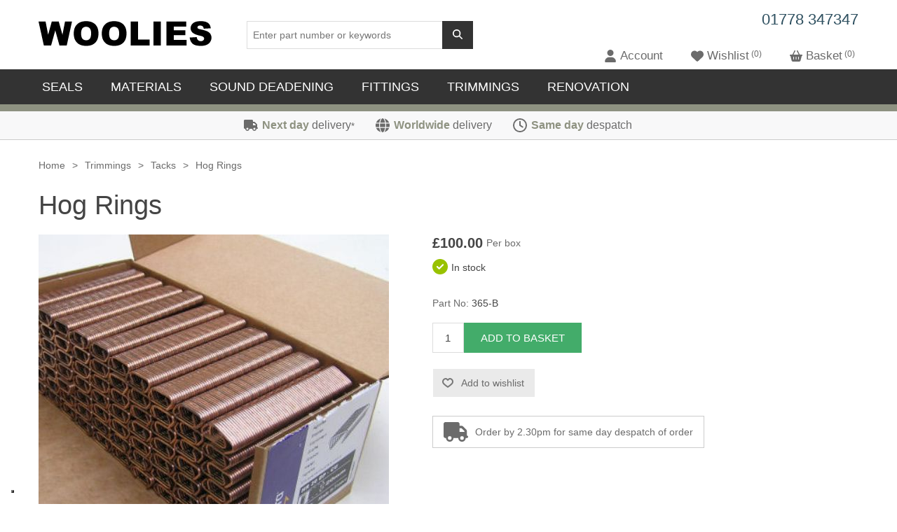

--- FILE ---
content_type: text/html; charset=utf-8
request_url: https://www.woolies-trim.co.uk/p-1541-hog-rings
body_size: 14379
content:
<!DOCTYPE html><html lang="en" dir="ltr" class="html-product-details-page"><head><title>Hog Rings</title><meta charset="UTF-8"><meta name="description" content="Box of 8800 each"><meta name="keywords" content="hog,ring,wire,seat,frame,springs,vintage,antique"><meta name="generator" content="nopCommerce"><meta name="viewport" content="width=device-width, initial-scale=1"><script src="https://kit.fontawesome.com/4cd426de1a.js" crossorigin="anonymous"></script><script>var _iub=_iub||[];_iub.csConfiguration={askConsentAtCookiePolicyUpdate:!0,cookiePolicyInOtherWindow:!0,countryDetection:!0,enableFadp:!0,enableLgpd:!0,enableTcf:!0,enableUspr:!0,googleAdditionalConsentMode:!0,lang:"en-GB",lgpdAppliesGlobally:!1,perPurposeConsent:!0,preferenceCookie:{expireAfter:90},siteId:2339117,tcfPurposes:{"2":"consent_only","7":"consent_only","8":"consent_only","9":"consent_only","10":"consent_only","11":"consent_only"},cookiePolicyId:63315695,i18n:{"en-GB":{banner:{title:"Cookie Notice"}}},cookiePolicyUrl:"https://www.woolies-trim.co.uk/privacy-policy",privacyPolicyUrl:"https://www.woolies-trim.co.uk/privacy-policy",privacyPolicyNoticeAtCollectionUrl:"https://www.woolies-trim.co.uk/privacy-policy",banner:{acceptButtonCaptionColor:"#ffffff",acceptButtonColor:"#2D4F5F",acceptButtonDisplay:!0,backgroundColor:"#eaeaea",backgroundOverlay:!0,closeButtonRejects:!0,customizeButtonCaptionColor:"#373737",customizeButtonColor:"#d2d3d5",customizeButtonDisplay:!0,explicitWithdrawal:!0,listPurposes:!0,position:"float-top-center",rejectButtonCaptionColor:"#FFFFFF",rejectButtonColor:"#2D4F5F",rejectButtonDisplay:!0,showPurposesToggles:!0,textColor:"#262626"}}</script><script src="//cs.iubenda.com/sync/2339117.js"></script><script src="//cdn.iubenda.com/cs/tcf/stub-v2.js"></script><script src="//cdn.iubenda.com/cs/tcf/safe-tcf-v2.js"></script><script src="//cdn.iubenda.com/cs/gpp/stub.js"></script><script src="//cdn.iubenda.com/cs/iubenda_cs.js" charset="UTF-8" async></script><meta property="og:type" content="product"><meta property="og:title" content="Hog Rings"><meta property="og:description" content="Box of 8800 each"><meta property="og:image" content="https://www.woolies-trim.co.uk/images/thumbs/0000661_hog-rings_500.jpeg"><meta property="og:image:url" content="https://www.woolies-trim.co.uk/images/thumbs/0000661_hog-rings_500.jpeg"><meta property="og:url" content="https://www.woolies-trim.co.uk/p-1541-hog-rings"><meta property="og:site_name" content="Woolies Trim"><meta property="twitter:card" content="summary"><meta property="twitter:site" content="Woolies Trim"><meta property="twitter:title" content="Hog Rings"><meta property="twitter:description" content="Box of 8800 each"><meta property="twitter:image" content="https://www.woolies-trim.co.uk/images/thumbs/0000661_hog-rings_500.jpeg"><meta property="twitter:url" content="https://www.woolies-trim.co.uk/p-1541-hog-rings"><script type="application/ld+json">{"@context":"https://schema.org","@type":"Product","name":"Hog Rings","sku":"365-B","image":"https://www.woolies-trim.co.uk/images/thumbs/0000661_hog-rings_500.jpeg","brand":[],"offers":{"@type":"Offer","url":"https://www.woolies-trim.co.uk/p-1541-hog-rings","availability":"https://schema.org/InStock","price":"100.00","priceCurrency":"GBP"},"review":[],"hasVariant":[]}</script><script type="application/ld+json">{"@context":"https://schema.org","@type":"BreadcrumbList","itemListElement":[{"@type":"ListItem","position":1,"item":{"@id":"https://www.woolies-trim.co.uk/c-17-trimmings","name":"Trimmings"}},{"@type":"ListItem","position":2,"item":{"@id":"https://www.woolies-trim.co.uk/c-161-tacks","name":"Tacks"}},{"@type":"ListItem","position":3,"item":{"@id":"https://www.woolies-trim.co.uk/p-1541-hog-rings","name":"Hog Rings"}}]}</script><link rel="stylesheet" href="/css/7z95z-yu23xtsn9_lseqia.styles.css?v=wjdUOq-vXyxJnTGBXSkdWGZtujk"><script async src='https://www.googletagmanager.com/gtag/js?id=G-4RRVKPWT2P'></script><script class='_iub_cs_activate-inline' type='text/plain' data-iub-purposes='4'>
                  window.dataLayer = window.dataLayer || [];
                  function gtag(){dataLayer.push(arguments);}
                  gtag('js', new Date());

                  gtag('config', 'G-4RRVKPWT2P');
                  
                </script><link rel="canonical" href="https://www.woolies-trim.co.uk/p-1541-hog-rings"><link rel="shortcut icon" href="/icons/icons_0/favicon.ico"><body><input name="__RequestVerificationToken" type="hidden" value="CfDJ8FPWQVIvm1tPqaBVImr9IkvgNwTzL-YMGlHbxl5ER5erodO0k1i5Ki_AlPnenwdhzXrCaDJM1nNYFEKKXS06Xxa8cT4oQVkSRhkc__9VjTzdD3DYjT1c-Y65sANq23P10QMT8eCUpYIdYTRI3m7MV3E"><div class="ajax-loading-block-window" style="display:none"></div><div id="dialog-notifications-success" role="status" aria-live="polite" aria-atomic="true" title="Notification" style="display:none"></div><div id="dialog-notifications-error" role="alert" aria-live="assertive" aria-atomic="true" title="Error" style="display:none"></div><div id="dialog-notifications-warning" role="alert" aria-live="assertive" aria-atomic="true" title="Warning" style="display:none"></div><div id="bar-notification" class="bar-notification-container" role="status" aria-live="polite" aria-atomic="true" data-close="Close"></div><div class="master-wrapper-page"><header class="header"><a class="skip" href="#main">Skip navigation</a><div class="header-logo"><a href="/"> <img alt="Woolies Trim" src="https://www.woolies-trim.co.uk/images/thumbs/0000139_woolies_logo.png"> </a></div><div role="search" class="search-box store-search-box"><form method="get" id="small-search-box-form" action="/search"><input type="text" class="search-box-text" id="small-searchterms" autocomplete="off" name="q" placeholder="Enter part number or keywords" aria-label="Search store"> <button type="submit" class="button-1 search-box-button"><i class="fas fa-search"></i></button></form></div><div class="header-right"><div class="header-tel"><a href="tel:01778347347">01778 347347</a></div><div class="header-links-wrapper"><div class="header-links"><ul><li class="mobile-header-link" style="display:none"><span class="mobile-menu-toggle cursor" role="button" toggle="menu-container"><i class="fas fa-bars"></i></span><li class="mobile-header-link" style="display:none"><span class="header-link-toggle cursor" role="button" toggle="search-box"><i class="fas fa-search"></i></span><li class="mobile-header-link"><span class="header-link-toggle cursor" role="button" toggle="account-links"> <i class="fas fa-user"></i> <span class="header-link-label">Account</span> </span><li><a href="/wishlist" class="d-flex"> <span> <i class="fas fa-heart"></i> </span> <span class="wishlist-label header-link-label">Wishlist</span> <span class="wishlist-qty header-link-qty">0</span> </a><li id="topcartlink"><a href="/cart" class="d-flex"> <span> <i class="fas fa-shopping-basket"></i> </span> <span class="cart-label header-link-label">Basket</span> <span class="cart-qty header-link-qty">0</span> </a></ul></div><div class="account-links" style="display:none"><ul><li><a href="/login?returnUrl=%2Fp-1541-hog-rings" class="ico-login">Log in</a><li><a href="/register?returnUrl=%2Fp-1541-hog-rings" class="ico-register">Register</a></ul></div><div id="flyout-cart" class="flyout-cart"><div class="mini-shopping-cart"><div class="count">You have no items in your basket.</div></div></div></div></div></header><div class="header-menu-wrapper"><div class="header-menu"><nav class="menu-container menu-dropdown"><div id="menu-1" class="menu__toggle" role="button"></div><div role="menu" class="menu" aria-labelledby="menu-1"><div class="menu__item menu-dropdown" data-item-id="21" role="menuitem"><div class="menu__item-toggle" aria-haspopup="menu"><a href="/c-337-seals" aria-expanded="false" aria-haspopup="menu" role="button" class="menu__link" tabindex="0">Seals</a></div><div class="menu__grid-view" role="menu" aria-label="Seals"><div class="menu__group" role="menuitem"><a href="/c-8-doorboot-seals" class="menu__image-link"> Door/Boot Seals </a> <a href="/c-37-side-seals" role="button" class="menu__link" tabindex="0">Side Seals</a> <a href="/c-38-top-seals" role="button" class="menu__link" tabindex="0">Top Seals</a> <a href="/c-40-draught-excluder" role="button" class="menu__link" tabindex="0">Draught Excluder</a></div><div class="menu__group" role="menuitem"><a href="/c-39-edge-trims" class="menu__image-link"> Edge Trims </a> <a href="/c-330-pvc-edge-trims" role="button" class="menu__link" tabindex="0">PVC Edge Trims</a> <a href="/c-329-cloth-covered-edge-trim" role="button" class="menu__link" tabindex="0">Cloth Covered Edge Trim</a></div><div class="menu__group" role="menuitem"><a href="/c-14-rubber" class="menu__image-link"> Rubber </a> <a href="/c-322-rubber-extrusion" role="button" class="menu__link" tabindex="0">Rubber Extrusion</a> <a href="/c-120-rubber-matting" role="button" class="menu__link" tabindex="0">Rubber Matting</a> <a href="/c-124-rubber-strip" role="button" class="menu__link" tabindex="0">Rubber Strip</a> <a href="/c-122-screen-section" role="button" class="menu__link" tabindex="0">Screen Section</a> <a href="/c-125-rubber-tube" role="button" class="menu__link" tabindex="0">Rubber Tube</a> <a href="/c-121-putty" role="button" class="menu__link" tabindex="0">Putty</a></div><div class="menu__group" role="menuitem"><a href="/c-16-sponge" class="menu__image-link"> Sponge </a> <a href="/c-130-sponge-extrusion" role="button" class="menu__link" tabindex="0">Sponge Extrusion</a> <a href="/c-131-sponge-piping" role="button" class="menu__link" tabindex="0">Sponge Piping</a> <a href="/c-132-sa-sponge-strip" role="button" class="menu__link" tabindex="0">S/A Sponge Strip</a> <a href="/c-133-sa-sponge-sheet" role="button" class="menu__link" tabindex="0">S/A Sponge Sheet</a></div><div class="menu__group" role="menuitem"><a href="/c-166-weatherstrip" class="menu__image-link"> Weatherstrip </a></div><div class="menu__group" role="menuitem"><a href="/c-18-window-channel" class="menu__image-link"> Window Channel </a> <a href="/c-341-single-track" role="button" class="menu__link" tabindex="0">Single Track</a> <a href="/c-342-double-track" role="button" class="menu__link" tabindex="0">Double Track</a> <a href="/c-343-plain-felt" role="button" class="menu__link" tabindex="0">Plain Felt</a></div></div></div><div class="menu__item menu-dropdown" data-item-id="22" role="menuitem"><div class="menu__item-toggle" aria-haspopup="menu"><a href="/c-11-materials" aria-expanded="false" aria-haspopup="menu" role="button" class="menu__link" tabindex="0">Materials</a></div><div class="menu__grid-view" role="menu" aria-label="Materials"><div class="menu__group" role="menuitem"><a href="/c-76-carpet" class="menu__image-link"> Carpet </a> <a href="/c-307-wool-pile-carpet" role="button" class="menu__link" tabindex="0">Wool Pile Carpet</a> <a href="/c-92-wilton-type-carpet" role="button" class="menu__link" tabindex="0">Wilton Type Carpet</a> <a href="/c-81-rubber-backed-carpet" role="button" class="menu__link" tabindex="0">Rubber Backed Carpet</a> <a href="/c-90-rotproof-carpet" role="button" class="menu__link" tabindex="0">Rotproof Carpet</a> <a href="/c-91-thin-rib-carpet" role="button" class="menu__link" tabindex="0">Thin Rib Carpet</a> <a href="/c-88-karvel-carpet" role="button" class="menu__link" tabindex="0">Karvel Carpet</a> <a href="/c-82-carpet-binding" role="button" class="menu__link" tabindex="0">Carpet Binding</a> <a href="/c-83-carpet-fasteners" role="button" class="menu__link" tabindex="0">Carpet Fasteners</a> <a href="/c-85-heel-pad" role="button" class="menu__link" tabindex="0">Heel Pad</a></div><div class="menu__group" role="menuitem"><a href="/c-77-headlinings" class="menu__image-link"> Headlinings </a> <a href="/c-95-wool" role="button" class="menu__link" tabindex="0">Wool</a> <a href="/c-94-vinyl" role="button" class="menu__link" tabindex="0">Vinyl</a> <a href="/c-93-brushed-nylon" role="button" class="menu__link" tabindex="0">Brushed Nylon</a> <a href="/c-340-dobby" role="button" class="menu__link" tabindex="0">Dobby</a></div><div class="menu__group" role="menuitem"><a href="/c-78-hoodings" class="menu__image-link"> Hoodings </a> <a href="/c-96-duck" role="button" class="menu__link" tabindex="0">Duck</a> <a href="/c-99-vinyl" role="button" class="menu__link" tabindex="0">Vinyl</a> <a href="/c-98-mohair" role="button" class="menu__link" tabindex="0">Mohair</a> <a href="/c-100-webbing" role="button" class="menu__link" tabindex="0">Webbing</a> <a href="/c-101-window-material" role="button" class="menu__link" tabindex="0">Window Material</a> <a href="/c-97-hoodcare" role="button" class="menu__link" tabindex="0">Hoodcare</a></div><div class="menu__group" role="menuitem"><a href="/c-79-seating-cloths" class="menu__image-link"> Seating Cloths </a> <a href="/c-103-bedford-cord" role="button" class="menu__link" tabindex="0">Bedford Cord</a> <a href="/c-106-moquette" role="button" class="menu__link" tabindex="0">Moquette</a> <a href="/c-107-wool" role="button" class="menu__link" tabindex="0">Wool</a> <a href="/c-104-brushed-nylon" role="button" class="menu__link" tabindex="0">Brushed Nylon</a> <a href="/c-102-alicante" role="button" class="menu__link" tabindex="0">Alicante</a></div><div class="menu__group" role="menuitem"><a href="/c-80-vinyls" class="menu__image-link"> Vinyls </a> <a href="/c-110-expanded-vinyl" role="button" class="menu__link" tabindex="0">Expanded Vinyl</a> <a href="/c-112-non-stretch" role="button" class="menu__link" tabindex="0">Non Stretch</a> <a href="/c-111-hooding" role="button" class="menu__link" tabindex="0">Hooding</a> <a href="/c-109-embossed" role="button" class="menu__link" tabindex="0">Embossed</a></div></div></div><div class="menu__item menu-dropdown" data-item-id="23" role="menuitem"><div class="menu__item-toggle" aria-haspopup="menu"><a href="/c-15-sound-deadening" aria-expanded="false" aria-haspopup="menu" role="button" class="menu__link" tabindex="0">Sound Deadening</a></div><div class="menu__grid-view" role="menu" aria-label="Sound Deadening"><div class="menu__group" role="menuitem"><a href="/c-126-felt" class="menu__image-link"> Felt </a></div><div class="menu__group" role="menuitem"><a href="/c-127-hardura" class="menu__image-link"> Hardura </a></div><div class="menu__group" role="menuitem"><a href="/c-128-heat-deflection" class="menu__image-link"> Heat Deflection </a></div><div class="menu__group" role="menuitem"><a href="/c-129-sound-damping" class="menu__image-link"> Sound Damping </a></div></div></div><div class="menu__item menu-dropdown" data-item-id="24" role="menuitem"><div class="menu__item-toggle" aria-haspopup="menu"><a href="/c-335-fittings" aria-expanded="false" aria-haspopup="menu" role="button" class="menu__link" tabindex="0">Fittings</a></div><div class="menu__grid-view" role="menu" aria-label="Fittings"><div class="menu__group" role="menuitem"><a href="/c-4-fasteners" class="menu__image-link"> Fasteners </a> <a href="/c-57-durable-dot" role="button" class="menu__link" tabindex="0">Durable Dot</a> <a href="/c-58-lift-the-dot" role="button" class="menu__link" tabindex="0">Lift the Dot</a> <a href="/c-59-tenax" role="button" class="menu__link" tabindex="0">Tenax</a> <a href="/c-60-turnbuckles" role="button" class="menu__link" tabindex="0">Turnbuckles</a> <a href="/c-50-carpet-fasteners" role="button" class="menu__link" tabindex="0">Carpet Fasteners</a> <a href="/c-51-clips" role="button" class="menu__link" tabindex="0">Clips</a> <a href="/c-53-rivets" role="button" class="menu__link" tabindex="0">Rivets</a> <a href="/c-61-self-tapping-screws" role="button" class="menu__link" tabindex="0">Self Tapping Screws</a> <a href="/c-338-woodscrews" role="button" class="menu__link" tabindex="0">Woodscrews</a> <a href="/c-339-cup-washers" role="button" class="menu__link" tabindex="0">Cup Washers</a> <a href="/c-49-brass-eyelets" role="button" class="menu__link" tabindex="0">Brass Eyelets</a></div><div class="menu__group" role="menuitem"><a href="/c-10-handles" class="menu__image-link"> Handles </a> <a href="/c-66-bonnet-catch" role="button" class="menu__link" tabindex="0">Bonnet Catch</a> <a href="/c-67-exterior-handles" role="button" class="menu__link" tabindex="0">Exterior Handles</a> <a href="/c-68-grab-handles" role="button" class="menu__link" tabindex="0">Grab Handles</a> <a href="/c-69-hood-fastener" role="button" class="menu__link" tabindex="0">Hood Fastener</a> <a href="/c-70-interior-handles" role="button" class="menu__link" tabindex="0">Interior Handles</a> <a href="/c-71-key-hole-cover" role="button" class="menu__link" tabindex="0">Key Hole Cover</a> <a href="/c-72-lifting-ring" role="button" class="menu__link" tabindex="0">Lifting Ring</a> <a href="/c-73-locks" role="button" class="menu__link" tabindex="0">Locks</a> <a href="/c-74-over-centre-catches" role="button" class="menu__link" tabindex="0">Over Centre Catches</a> <a href="/c-75-sidescreen-pegsocket" role="button" class="menu__link" tabindex="0">Sidescreen Peg/Socket</a></div><div class="menu__group" role="menuitem"><a href="/c-2-accessories" class="menu__image-link"> Accessories </a> <a href="/c-19-aeroscreen" role="button" class="menu__link" tabindex="0">Aeroscreen</a> <a href="/c-20-badges" role="button" class="menu__link" tabindex="0">Badges</a> <a href="/c-21-badge-bar-clips" role="button" class="menu__link" tabindex="0">Badge Bar / Clips</a> <a href="/c-22-bolts" role="button" class="menu__link" tabindex="0">Bolts</a> <a href="/c-23-bonnet-corners" role="button" class="menu__link" tabindex="0">Bonnet Corners</a> <a href="/c-24-check-strap-staples" role="button" class="menu__link" tabindex="0">Check Strap / Staples</a> <a href="/c-25-clevis-pins" role="button" class="menu__link" tabindex="0">Clevis Pins</a> <a href="/c-26-door-buffer" role="button" class="menu__link" tabindex="0">Door Buffer</a> <a href="/c-27-electrical" role="button" class="menu__link" tabindex="0">Electrical</a> <a href="/c-28-goggles" role="button" class="menu__link" tabindex="0">Goggles</a> <a href="/c-29-grease-nipples" role="button" class="menu__link" tabindex="0">Grease Nipples</a> <a href="/c-30-horn-bulb" role="button" class="menu__link" tabindex="0">Horn Bulb</a> <a href="/c-33-reflectors" role="button" class="menu__link" tabindex="0">Reflectors</a> <a href="/c-35-spoke-brush" role="button" class="menu__link" tabindex="0">Spoke Brush</a> <a href="/c-36-spring-binding" role="button" class="menu__link" tabindex="0">Spring Binding</a></div><div class="menu__group" role="menuitem"><a href="/c-12-metal-strips" class="menu__image-link"> Metal Strips </a> <a href="/c-113-aluminium-sections" role="button" class="menu__link" tabindex="0">Aluminium Sections</a> <a href="/c-334-chrome-strips" role="button" class="menu__link" tabindex="0">Chrome Strips</a> <a href="/c-114-hood-bar" role="button" class="menu__link" tabindex="0">Hood Bar</a> <a href="/herzim-mouldings" role="button" class="menu__link" tabindex="0">Herzim Mouldings</a></div><div class="menu__group" role="menuitem"><a href="/c-9-brass-taps" class="menu__image-link"> Brass Taps </a> <a href="/c-42-copper-tube" role="button" class="menu__link" tabindex="0">Copper Tube</a> <a href="/c-43-de-unions" role="button" class="menu__link" tabindex="0">D/E Unions</a> <a href="/c-44-drain-plugs" role="button" class="menu__link" tabindex="0">Drain Plugs</a> <a href="/c-45-elbows" role="button" class="menu__link" tabindex="0">Elbows</a> <a href="/c-46-nuts-nipples" role="button" class="menu__link" tabindex="0">Nuts &amp; Nipples</a> <a href="/c-47-t-pieces" role="button" class="menu__link" tabindex="0">T-Pieces</a> <a href="/c-48-taps" role="button" class="menu__link" tabindex="0">Taps</a></div></div></div><div class="menu__item menu-dropdown" data-item-id="25" role="menuitem"><div class="menu__item-toggle" aria-haspopup="menu"><a href="/c-17-trimmings" aria-expanded="false" aria-haspopup="menu" role="button" class="menu__link" tabindex="0">Trimmings</a></div><div class="menu__grid-view" role="menu" aria-label="Trimmings"><div class="menu__group" role="menuitem"><a href="/c-304-adhesive" class="menu__image-link"> Adhesive </a></div><div class="menu__group" role="menuitem"><a href="/c-135-bindinglacing" class="menu__image-link"> Binding/Lacing </a></div><div class="menu__group" role="menuitem"><a href="/c-136-bonnet-tape" class="menu__image-link"> Bonnet Tape </a></div><div class="menu__group" role="menuitem"><a href="/c-137-chalk" class="menu__image-link"> Chalk </a></div><div class="menu__group" role="menuitem"><a href="/c-138-gaskets" class="menu__image-link"> Gaskets </a></div><div class="menu__group" role="menuitem"><a href="/c-344-hidem-banding" class="menu__image-link"> Hidem Banding </a></div><div class="menu__group" role="menuitem"><a href="/c-164-hook-and-loop" class="menu__image-link"> Hook and Loop </a></div><div class="menu__group" role="menuitem"><a href="/c-345-interior-piping" class="menu__image-link"> Interior Piping </a></div><div class="menu__group" role="menuitem"><a href="/c-145-material" class="menu__image-link"> Material </a></div><div class="menu__group" role="menuitem"><a href="/c-146-millboard" class="menu__image-link"> Millboard </a></div><div class="menu__group" role="menuitem"><a href="/c-346-overider-beading" class="menu__image-link"> Overider Beading </a></div><div class="menu__group" role="menuitem"><a href="/c-219-paddings" class="menu__image-link"> Paddings </a></div><div class="menu__group" role="menuitem"><a href="/c-347-piping-cord" class="menu__image-link"> Piping Cord </a></div><div class="menu__group" role="menuitem"><a href="/c-332-pirelli-webbing" class="menu__image-link"> Pirelli Webbing </a></div><div class="menu__group" role="menuitem"><a href="/c-144-seating-foam" class="menu__image-link"> Seating Foam </a></div><div class="menu__group" role="menuitem"><a href="/c-161-tacks" class="menu__image-link"> Tacks </a></div><div class="menu__group" role="menuitem"><a href="/c-162-thread-needles" class="menu__image-link"> Thread / Needles </a></div><div class="menu__group" role="menuitem"><a href="/c-163-tools" class="menu__image-link"> Tools </a></div><div class="menu__group" role="menuitem"><a href="/c-348-wing-piping" class="menu__image-link"> Wing Piping </a></div><div class="menu__group" role="menuitem"><a href="/c-165-zips" class="menu__image-link"> Zips </a></div></div></div><div class="menu__item menu-dropdown" data-item-id="26" role="menuitem"><div class="menu__item-toggle" aria-haspopup="menu"><a href="/c-13-renovation" aria-expanded="false" aria-haspopup="menu" role="button" class="menu__link" tabindex="0">Renovation</a></div><div class="menu__grid-view" role="menu" aria-label="Renovation"><div class="menu__group" role="menuitem"><a href="/c-116-hood-renovation" class="menu__image-link"> Hood Renovation </a></div><div class="menu__group" role="menuitem"><a href="/c-117-leather-renovation" class="menu__image-link"> Leather Renovation </a></div></div></div></div></nav></div></div><div class="usps-wrapper"><div class="master-wrapper-content usps"><div class="usp"><a href="/delivery-next-day"><i class="fas fa-truck" aria-hidden="true"></i> <strong>Next day</strong> delivery <small>*</small></a></div><div class="usp"><a href="/delivery-worldwide"><i class="fas fa-globe" aria-hidden="true"></i> <strong>Worldwide</strong> delivery</a></div><div class="usp"><a href="/same-day-despatch"><i class="far fa-clock" aria-hidden="true"></i> <strong>Same day</strong> despatch</a></div></div></div><main class="master-wrapper-content" id="main"><div class="ajaxCartInfo" data-getajaxcartbuttonurl="/NopAjaxCart/GetAjaxCartButtonsAjax" data-productpageaddtocartbuttonselector=".add-to-cart-button" data-productboxaddtocartbuttonselector=".product-box-add-to-cart-button" data-productboxproductitemelementselector=".product-item" data-usenopnotification="False" data-nopnotificationcartresource="The product has been added to your &lt;a href=&#34;/cart&#34;>basket&lt;/a>" data-nopnotificationwishlistresource="The product has been added to your &lt;a href=&#34;/wishlist&#34;>wishlist&lt;/a>" data-enableonproductpage="True" data-enableoncatalogpages="False" data-minishoppingcartquatityformattingresource="{0}" data-miniwishlistquatityformattingresource="{0}" data-addtowishlistbuttonselector=".add-to-wishlist-button"></div><input id="addProductVariantToCartUrl" name="addProductVariantToCartUrl" type="hidden" value="/AddProductFromProductDetailsPageToCartAjax"> <input id="addProductToCartUrl" name="addProductToCartUrl" type="hidden" value="/AddProductToCartAjax"> <input id="miniShoppingCartUrl" name="miniShoppingCartUrl" type="hidden" value="/MiniShoppingCart"> <input id="flyoutShoppingCartUrl" name="flyoutShoppingCartUrl" type="hidden" value="/NopAjaxCartFlyoutShoppingCart"> <input id="checkProductAttributesUrl" name="checkProductAttributesUrl" type="hidden" value="/CheckIfProductOrItsAssociatedProductsHasAttributes"> <input id="getMiniProductDetailsViewUrl" name="getMiniProductDetailsViewUrl" type="hidden" value="/GetMiniProductDetailsView"> <input id="flyoutShoppingCartPanelSelector" name="flyoutShoppingCartPanelSelector" type="hidden" value="#flyout-cart"> <input id="shoppingCartMenuLinkSelector" name="shoppingCartMenuLinkSelector" type="hidden" value=".cart-qty"> <input id="wishlistMenuLinkSelector" name="wishlistMenuLinkSelector" type="hidden" value=".wishlist-qty"><div class="master-column-wrapper"><div class="breadcrumb"><ul><li><span> <a href="/"> <span>Home</span> </a> </span> <span class="delimiter">&gt;</span><li><a href="/c-17-trimmings"> <span>Trimmings</span> </a> <span class="delimiter">&gt;</span><li><a href="/c-161-tacks"> <span>Tacks</span> </a> <span class="delimiter">&gt;</span><li><strong class="current-item">Hog Rings</strong> <span id="/p-1541-hog-rings"></span></ul></div><section class="center-1"><div class="page product-details-page"><div class="page-body"><form method="post" id="product-details-form"><article data-productid="1541"><div class="product-essential"><h1>Hog Rings</h1><div class="gallery"><div class="picture-gallery"><div class="picture"><img alt="Picture of Hog Rings" src="https://www.woolies-trim.co.uk/images/thumbs/0000661_hog-rings_500.jpeg" title="Picture of Hog Rings" id="main-product-img-1541"></div></div></div><div class="overview"><div class="d-inline-flex align-items-center"><div class="prices"><div class="product-price"><span id="price-value-1541" class="price-value-1541"> £100.00 </span></div></div><span class='product-label'>Per box</span></div><div class="availability"><div class="stock d-inline-flex align-items-center"><span class="label"> <i class="fas fa-check-circle green"></i> </span> <span class="value" id="stock-availability-value-1541">In stock</span></div></div><div class="additional-details"><div class="sku"><span class="label">Part No:</span> <span class="value" id="sku-1541">365-B</span></div></div><div class="add-to-cart"><div class="add-to-cart-panel"><label class="qty-label" for="addtocart_1541_EnteredQuantity">Qty:</label> <input id="product_enteredQuantity_1541" class="qty-input" type="text" aria-label="Enter a quantity" data-val="true" data-val-required="The Qty field is required." name="addtocart_1541.EnteredQuantity" value="1"> <button type="button" id="add-to-cart-button-1541" class="button-1 add-to-cart-button" data-productid="1541" onclick="return AjaxCart.addproducttocart_details(&#34;/addproducttocart/details/1541/1&#34;,&#34;#product-details-form&#34;),!1">Add to basket</button></div></div><div class="overview-buttons"><div id="moveToWishlistModal_1541" title="Specify your wishlist" style="display:none"><div class="wishlist-buttons-container"><button type="button" class="button-2 custom-wishlist-button add-new" onclick="showAddWishlistModal(1541);closeMoveToWishlistModal(1541)"> Custom wishlist </button></div></div><div id="addWishlistModal_1541" title="Add new wishlist" style="display:none"><div class="add-wishlist-content"><input type="text" id="wishlistName_1541" placeholder="Enter wishlist name"> <button type="button" class="wishlist-add-custom-button" onclick="addWishlist(1541)">OK</button></div></div><div class="add-to-wishlist"><button type="button" id="add-to-wishlist-button-1541" class="button-2 add-to-wishlist-button" data-productid="1541" onclick="return AjaxCart.addproducttocart_details(&#34;/addproducttocart/details/1541/2&#34;,&#34;#product-details-form&#34;),!1">Add to wishlist</button></div></div><div class="product-delivery-info d-inline-flex align-items-center"><i class="fas fa-truck fa-2x"></i> Order by 2.30pm for same day despatch of order</div></div><div class="product-tabs"><ul class="tabs d-flex"><li class="tab-link current" data-tab="tab-1">Description<li class="tab-link" data-tab="tab-2">Delivery &amp; Returns</ul><div id="tab-1" class="tab-content current"><div>Box of 8800.</div><p>Hog rings, used to attach spring/wires in car seats.<div>&nbsp;</div><div><span style="font-weight:bold">Each</span></div></div><div id="tab-2" class="tab-content"><div class="topic-block"><div class="topic-block-body"><h3>Dispatch&nbsp;</h3><p><span style="font-family:'MS Sans Serif'"><span style="font-family:'MS Sans Serif';color:#f00"><strong>BREXIT UPDATE</strong></span><br></span><p><span style="font-family:'MS Sans Serif';color:#f00">Now we have left the European Union VAT is no longer charged on European orders BUT there may be import duties/taxes on orders you receive.&nbsp; Unfortunately we cannot advise how much these charges will be.&nbsp; PLEASE BE AWARE YOU MAY HAVE CHARGES TO PAY WHEN YOU RECEIVE YOUR ORDER.</span><p>All items (except items "made to order") are usually in stock and we endeavour to despatch all orders received by 2:30pm the same day. We will inform you by return if any goods ordered are currently unavailable. It may be possible to despatch orders received after 2:30pm the same day, it is dependant on how busy we are, it is advisable to phone us in this instance.<p>Goods are either sent by Royal Mail or Courier (UK) depending on the size and weight of the package and require a full post coded address. If sent by a carrier a signature is required for safe delivery. If no-one will be in to receive the goods please consider a different delivery address e.g. a work address or c/o a reliable neighbour.<p><strong>DELIVERY ADDRESSES</strong>&nbsp; If it is the first order your have placed with Woolies we can only send the goods to the card holder address, we are unable to send to a different delivery address.&nbsp; We will check our systems to see if we have any record of you ordering in the past.<p><strong>CLICK AND COLLECT&nbsp;</strong>&nbsp;You can do a click and collect order on the website.&nbsp;<p>If you put the items in to your shopping basket and click on the Click &amp; Collect option you will not pay any postage.&nbsp; We will telephone or email you once we have received the order to organize a convenient time for you to collect.&nbsp; Please note we are open 8.30am to 1pm and 2pm to 5pm Monday to Friday for collections.<p><strong><span style="font-size:20px;font-family:inherit;color:inherit">Damaged or defective goods</span></strong><p>We endeavour to supply goods that are free from defects in materials and workmanship and package goods to the best of our ability to prevent damage in transit.<p>Please inspect the goods as soon as you receive them BEFORE CUTTING/ MODIFYING and notify us immediately if you believe there is a problem. Check thoroughly before cutting/ modifying any items, we cannot accept any returns that are different to how they were originally sent.<p>Damages, shortages and incorrect goods must be notified to us within 3 working days of delivery. In the first instance it is best to telephone or e-mail us. Please retain all goods, documents and packaging. We aim to sort out any such queries within 48 hours of being informed of them and will replace goods or refund your money depending on what is deemed most appropriate by yourself and the Company.<br><br><h3>Returns</h3><p>We try to avoid having returns so are happy to send samples before you order. Specifically ordered CUT lengths are difficult to re-sell.<br><br>If you do wish to return goods we will replace or refund but will make a minimum 15% handling charge.<br><br>You must notify us in writing within 14 days of the invoice date informing us that you want to return the goods. Goods must be returned undamaged and complete, together with the relevant packaging in an unused and re-saleable condition. You must return the goods to us at your cost and we advise you to insure the goods adequately. If returned goods are lost we will not be liable for them. Please write to us at Woolies, Whitley Way, Northfields Industrial Estate, Market Deeping, Peterborough PE6 8AR or fax us on 01778 341847 or e-mail us at <a href="mailto:info@woolies-trim.co.uk">info@woolies-trim.co.uk</a>. We will refund by the same method of payment used to purchase the goods within 14 days of us receiving the goods back.<br><br>Please include the following with any returns: name, daytime telephone number, invoice number and the reason for the return.</div></div></div></div></div><section class="related-products-grid product-grid"><h2 class="title">Related products</h2><div class="item-grid"><div class="item-box"><article class="product-item" data-productid="1539"><div class="picture"><a href="/p-1539-hog-ring-pliers" title="Show details for Hog Ring Pliers"> <img alt="Picture of Hog Ring Pliers" src="https://www.woolies-trim.co.uk/images/thumbs/0000659_hog-ring-pliers_415.jpeg" title="Show details for Hog Ring Pliers"> </a></div><div class="details"><h2 class="product-title"><a href="/p-1539-hog-ring-pliers">Hog Ring Pliers</a></h2><div class="sku">Part No: 364</div><div class="description" data-short-description="none"></div><div class="add-info"><div class="prices"><span class="price actual-price">&#xA3;49.96</span></div><div class="buttons"><a href="/p-1539-hog-ring-pliers" class="button-2 product-box-add-to-cart-button d-inline-flex" style="margin:0 auto;padding:10px 30px;font-size:18px;text-transform:none;width:auto">More info</a></div></div></div></article></div></div></section></article><input name="__RequestVerificationToken" type="hidden" value="CfDJ8FPWQVIvm1tPqaBVImr9IkvgNwTzL-YMGlHbxl5ER5erodO0k1i5Ki_AlPnenwdhzXrCaDJM1nNYFEKKXS06Xxa8cT4oQVkSRhkc__9VjTzdD3DYjT1c-Y65sANq23P10QMT8eCUpYIdYTRI3m7MV3E"></form></div></div></section></div></main><footer class="footer"><section class="footer-newsletter"><div class="newsletter" role="form"><h2 class="title">Sign up to the Newsletter</h2><div class="newsletter-subscribe" id="newsletter-subscribe-block"><div class="newsletter-email"><input id="newsletter-email" class="newsletter-subscribe-text" placeholder="Enter your email here..." aria-label="Sign up for our newsletter" type="email" name="NewsLetterEmail"> <button type="button" id="newsletter-subscribe-button" class="button-1 newsletter-subscribe-button">Subscribe</button></div><div class="newsletter-validation"><span id="subscribe-loading-progress" style="display:none" class="please-wait">Wait...</span> <span class="field-validation-valid" data-valmsg-for="NewsLetterEmail" data-valmsg-replace="true"></span></div></div><div class="newsletter-result" id="newsletter-result-block"></div></div></section><section class="footer-upper"><nav class="footer-navigation"><div class="footer-menu" role="none"><h2 id="footer-menu-2" class="footer-menu__title footer-menu__toggle" aria-haspopup="menu" aria-expanded="false">Information</h2><div class="footer-menu__list" role="menu" aria-labelledby="footer-menu-2"><div class="footer-menu__item" role="menuitem"><a href="/delivery-information" class="footer-menu__link">Delivery Information</a></div><div class="footer-menu__item" role="menuitem"><a href="/returns-policy" class="footer-menu__link">Returns Policy</a></div><div class="footer-menu__item" role="menuitem"><a href="/faq" class="footer-menu__link">FAQ</a></div><div class="footer-menu__item" role="menuitem"><a href="/terms-and-conditions" class="footer-menu__link">Terms and Conditions</a></div><div class="footer-menu__item" role="menuitem"><a href="/cookie-policy" class="footer-menu__link">Cookie Policy</a></div><div class="footer-menu__item" role="menuitem"><a href="/privacy-policy" class="footer-menu__link">Privacy Policy</a></div><div class="footer-menu__item" role="menuitem"><a href="/contactus" class="footer-menu__link">Contact us</a></div></div></div><div class="footer-menu" role="none"><h2 id="footer-menu-3" class="footer-menu__title footer-menu__toggle" aria-haspopup="menu" aria-expanded="false">About Us</h2><div class="footer-menu__list" role="menu" aria-labelledby="footer-menu-3"><div class="footer-menu__item" role="menuitem"><a href="/about-us" class="footer-menu__link">About us</a></div><div class="footer-menu__item" role="menuitem"><a href="/newsletters" class="footer-menu__link">Newsletters</a></div><div class="footer-menu__item" role="menuitem"><a href="/testimonials" class="footer-menu__link">Testimonials</a></div><div class="footer-menu__item" role="menuitem"><a href="/autojumbles-shows" class="footer-menu__link">Autojumbles &amp; Shows 2025</a></div><div class="footer-menu__item" role="menuitem"><a href="/blog" class="footer-menu__link">Blog</a></div></div></div><div class="footer-menu" role="none"><h2 id="footer-menu-4" class="footer-menu__title footer-menu__toggle" aria-haspopup="menu" aria-expanded="false">My account</h2><div class="footer-menu__list" role="menu" aria-labelledby="footer-menu-4"><div class="footer-menu__item" role="menuitem"><a href="/customer/info" class="footer-menu__link">My account</a></div><div class="footer-menu__item" role="menuitem"><a href="/order/history" class="footer-menu__link">Orders</a></div></div></div></nav><div class="footer-block follow-us"><div class="social"><h2 class="title">Connect with us</h2><ul class="networks"><li><a href="https://www.facebook.com/wooliestrim" target="_blank" style="color:#4867aa"><i class="fab fa-facebook-square fa-3x"></i></a><li><a href="https://twitter.com/wooliestrim" target="_blank" style="color:#5da9dd"><i class="fab fa-twitter-square fa-3x"></i></a><li><a href="https://www.youtube.com/channel/UCbE0qQF9_Z-I7GpIsqZZlDA" target="_blank" style="color:#fe0000"><i class="fab fa-youtube-square fa-3x"></i></a><li><a href="https://www.instagram.com/wooliestrim/" target="_blank" style="color:#e12f6b"><i class="fab fa-instagram-square fa-3x"></i></a></ul></div></div></section><section class="footer-lower"><div class="footer-info"><span class="footer-disclaimer">Copyright &copy; 2026 Woolies Trim. All rights reserved.</span></div><div class="footer-powered-by">Powered by <a href="https://www.nopcommerce.com/" target="_blank" rel="nofollow">nopCommerce</a><span class="separator">|</span></div><div class="footer-powered-by">eCommerce by <a href="https://www.xanthosdigital.com" target="_blank" rel="nofollow">Xanthos</a></div></section></footer></div><style>.iubenda-tp-alert-btn[data-tp-icon=data-tp-icon],.iubenda-tp-btn:not(.iubenda-floatable-tb-btn)[data-tp-icon=data-tp-icon],.iubenda-uspr-btn[data-tp-icon=data-tp-icon]{background-image:url("/Themes/Woolies/Content/images/cookie-bite-solid.svg")!important;background-size:26px 26px!important;background-position:center center!important}.iubenda-tp-alert-btn[data-tp-float][data-tp-float=bottom-right],.iubenda-tp-alert-btn[data-tp-float][data-tp-float=top-right],.iubenda-tp-btn:not(.iubenda-floatable-tb-btn)[data-tp-float][data-tp-float=bottom-right],.iubenda-tp-btn:not(.iubenda-floatable-tb-btn)[data-tp-float][data-tp-float=top-right],.iubenda-uspr-btn[data-tp-float][data-tp-float=bottom-right],.iubenda-uspr-btn[data-tp-float][data-tp-float=top-right]{left:0;right:initial!important}</style><script src="/js/agtfpvxbcxmeju2m-k7tvq.scripts.js?v=aMaiNVXbgGHzawETVUNuxfoOmj0"></script><script src="/lib_npm/magnific-popup/jquery.magnific-popup.min.js?v=MGWN6nzR4bo1EU-FRBxCdg6ZKX0"></script><script>$(function(){$("#addtocart_1541_EnteredQuantity").on("keydown",function(n){if(n.keyCode==13)return $("#add-to-cart-button-1541").trigger("click"),!1});$("#product_enteredQuantity_1541").on("input propertychange paste",function(){var n={productId:1541,quantity:$("#product_enteredQuantity_1541").val()};$(document).trigger({type:"product_quantity_changed",changedData:n})})})</script><script>function showAddWishlistModal(n){$("#addWishlistModal_"+n).dialog()}function closeAddWishlistModal(n){$("#addWishlistModal_"+n).dialog("close")}function addWishlist(n){const t=document.getElementById("wishlistName_"+n).value;if(!t){alert("A wishlist name is required.");return}AjaxCart.createCustomWishlist("/addcustomwishlist",t,n);$("#addWishlistModal_"+n).dialog("close")}</script><script>function showMoveToWishlistModal(n){$("#moveToWishlistModal_"+n).dialog()}function closeMoveToWishlistModal(n){$("#moveToWishlistModal_"+n).dialog("close")}</script><script>$(document).ready(function(){$("ul.tabs li").click(function(){var n=$(this).attr("data-tab");$("ul.tabs li").removeClass("current");$(".tab-content").removeClass("current");$(this).addClass("current");$("#"+n).addClass("current")})})</script><script>$("#small-search-box-form").on("submit",function(n){if(n.preventDefault(),$("#small-searchterms").val()==""){alert("Please enter some search keyword");$("#small-searchterms").focus();return}var t=document.getElementById("small-search-box-form"),i=new FormData(t);window.location.href=`/search?${new URLSearchParams(i).toString()}`})</script><script>$(function(){$(".header").on({focus:function(){$("#flyout-cart").addClass("active")},focusout:function(){setTimeout(function(){$("#topcartlink, #flyout-cart").find(":focus").length||$("#flyout-cart").removeClass("active")},0)},mouseenter:function(){$("#flyout-cart").addClass("active")},mouseleave:function(){$("#flyout-cart").removeClass("active")}},"#topcartlink, #flyout-cart");AjaxCart.init(!1,".header-links .cart-qty",".header-links .wishlist-qty","#flyout-cart",{AjaxCartFailure:"Failed to add the product. Please refresh the page and try one more time."})})</script><script>function accountLinkClick(n){$menuContainer.is(":visible")&&($menuContainer.removeClass(menuActiveClass),$("#menu-1").attr("aria-expanded","false"));let t=$searchBox.is(":visible")||$accountLinks.is(":visible")?400:0;n.is($accountLinks)&&$searchBox.is(":visible")&&$searchBox.slideToggle("slow");n.is($searchBox)&&$accountLinks.is(":visible")&&$accountLinks.slideToggle("slow");n.delay(t).slideToggle("slow")}mainMenu.init(".menu-container .menu__toggle, .menu-container .menu__item-toggle","menu-dropdown--active");const menuActiveClass="menu-dropdown--active",$menuContainer=$(".menu-container"),$menuBtn=$(".mobile-menu-toggle"),$accountLinks=$(".account-links"),$searchBox=$(".search-box");$menuBtn.on("click",function(){const n=$menuContainer.hasClass(menuActiveClass);if(n){$menuContainer.removeClass(menuActiveClass);$("#menu-1").attr("aria-expanded","false");return}$searchBox.is(":visible")&&$searchBox.slideToggle(300);$accountLinks.is(":visible")&&$accountLinks.slideToggle(300);$menuContainer.addClass(menuActiveClass);$("#menu-1").attr("aria-expanded","true")});$(".header-link-toggle").on("click",function(){const n="."+$(this).attr("toggle"),t=$(n);if($menuBtn.is(":visible")){accountLinkClick(t);return}$accountLinks.toggleClass("active")})</script><script>async function getCaptchaToken(n,t,i){var r="";if(i)for(grecaptcha.ready(()=>{grecaptcha.execute(t,{action:n}).then(n=>{r=n})});r=="";)await new Promise(n=>setTimeout(n,100));else r=$('#newsletter-subscribe-block .captcha-box textarea[name="g-recaptcha-response"').val();return r}async function newsletter_subscribe(n){var r=$("#subscribe-loading-progress"),t,i;r.show();t="";!1&&(t=await getCaptchaToken("SubscribeNewsletter","6LeJ5KsdAAAAACM_-Oi4Z63seULn1LBRuZnVZAHw",!0));i={subscribe:n,email:$("#newsletter-email").val(),"g-recaptcha-response":t};addAntiForgeryToken(i);$.ajax({cache:!1,type:"POST",url:"/subscribenewsletter",data:i,success:function(n){$("#newsletter-result-block").html(n.Result);n.Success?($("#newsletter-subscribe-block").hide(),$("#newsletter-result-block").show()):$("#newsletter-result-block").fadeIn("slow").delay(2e3).fadeOut("slow")},error:function(){alert("Failed to subscribe.")},complete:function(){r.hide()}})}$(function(){$("#newsletter-subscribe-button").on("click",function(){newsletter_subscribe("true")});$("#newsletter-email").on("keydown",function(n){if(n.keyCode==13)return $("#newsletter-subscribe-button").trigger("click"),!1})})</script><script>mainMenu.init(".footer-navigation .footer-menu__toggle","footer-menu--active")</script><script>$(function(){$(".block .title").on("click",function(){var n=window,t="inner",i;"innerWidth"in window||(t="client",n=document.documentElement||document.body);i={width:n[t+"Width"],height:n[t+"Height"]};i.width<1001&&$(this).siblings(".listbox").slideToggle("slow")})})</script>

--- FILE ---
content_type: text/html; charset=utf-8
request_url: https://www.woolies-trim.co.uk/NopAjaxCart/GetAjaxCartButtonsAjax
body_size: -209
content:


        <div class="ajax-cart-button-wrapper qty-enabled" data-productid="1541" data-isproductpage="true">
                <button type="button" id="add-to-cart-button-1541" class="button-1 add-to-cart-button nopAjaxCartProductVariantAddToCartButton" data-productid="1541">
                    Add to basket
                </button>


        </div>


--- FILE ---
content_type: application/javascript; charset=utf-8
request_url: https://cs.iubenda.com/cookie-solution/confs/js/63315695.js
body_size: -246
content:
_iub.csRC = { consApiKey: 'W6tU82HZmGwqPF8l1rx9y482SVnZy57N', showBranding: false, publicId: 'a09dd754-6db6-11ee-8bfc-5ad8d8c564c0', floatingGroup: false };
_iub.csEnabled = true;
_iub.csPurposes = [4,1];
_iub.ppUpd = 1709743662;
_iub.csT = 0.15;
_iub.googleConsentModeV2 = true;
_iub.totalNumberOfProviders = 1;
